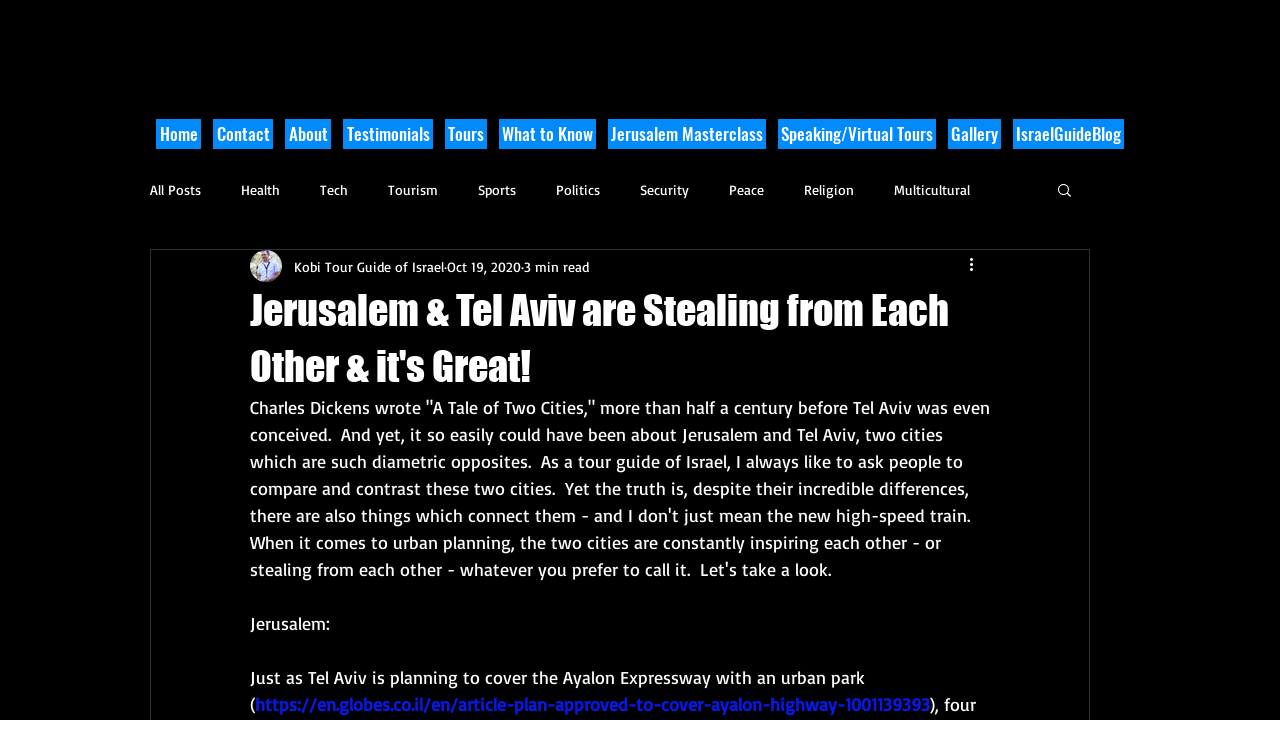

--- FILE ---
content_type: text/css; charset=utf-8
request_url: https://www.tourguideofisrael.com/_serverless/pro-gallery-css-v4-server/layoutCss?ver=2&id=f7612-not-scoped&items=3474_803_778%7C3463_640_360&container=853_740_342.40625_720&options=gallerySizeType:px%7CenableInfiniteScroll:true%7CtitlePlacement:SHOW_ON_HOVER%7CimageMargin:20%7CisVertical:false%7CgridStyle:0%7CgalleryLayout:1%7CnumberOfImagesPerRow:0%7CgallerySizePx:300%7CcubeType:fill%7CgalleryThumbnailsAlignment:none
body_size: -231
content:
#pro-gallery-f7612-not-scoped [data-hook="item-container"][data-idx="0"].gallery-item-container{opacity: 1 !important;display: block !important;transition: opacity .2s ease !important;top: 0px !important;left: 0px !important;right: auto !important;height: 255px !important;width: 264px !important;} #pro-gallery-f7612-not-scoped [data-hook="item-container"][data-idx="0"] .gallery-item-common-info-outer{height: 100% !important;} #pro-gallery-f7612-not-scoped [data-hook="item-container"][data-idx="0"] .gallery-item-common-info{height: 100% !important;width: 100% !important;} #pro-gallery-f7612-not-scoped [data-hook="item-container"][data-idx="0"] .gallery-item-wrapper{width: 264px !important;height: 255px !important;margin: 0 !important;} #pro-gallery-f7612-not-scoped [data-hook="item-container"][data-idx="0"] .gallery-item-content{width: 264px !important;height: 255px !important;margin: 0px 0px !important;opacity: 1 !important;} #pro-gallery-f7612-not-scoped [data-hook="item-container"][data-idx="0"] .gallery-item-hover{width: 264px !important;height: 255px !important;opacity: 1 !important;} #pro-gallery-f7612-not-scoped [data-hook="item-container"][data-idx="0"] .item-hover-flex-container{width: 264px !important;height: 255px !important;margin: 0px 0px !important;opacity: 1 !important;} #pro-gallery-f7612-not-scoped [data-hook="item-container"][data-idx="0"] .gallery-item-wrapper img{width: 100% !important;height: 100% !important;opacity: 1 !important;} #pro-gallery-f7612-not-scoped [data-hook="item-container"][data-idx="1"].gallery-item-container{opacity: 1 !important;display: block !important;transition: opacity .2s ease !important;top: 0px !important;left: 284px !important;right: auto !important;height: 255px !important;width: 456px !important;} #pro-gallery-f7612-not-scoped [data-hook="item-container"][data-idx="1"] .gallery-item-common-info-outer{height: 100% !important;} #pro-gallery-f7612-not-scoped [data-hook="item-container"][data-idx="1"] .gallery-item-common-info{height: 100% !important;width: 100% !important;} #pro-gallery-f7612-not-scoped [data-hook="item-container"][data-idx="1"] .gallery-item-wrapper{width: 456px !important;height: 255px !important;margin: 0 !important;} #pro-gallery-f7612-not-scoped [data-hook="item-container"][data-idx="1"] .gallery-item-content{width: 456px !important;height: 255px !important;margin: 0px 0px !important;opacity: 1 !important;} #pro-gallery-f7612-not-scoped [data-hook="item-container"][data-idx="1"] .gallery-item-hover{width: 456px !important;height: 255px !important;opacity: 1 !important;} #pro-gallery-f7612-not-scoped [data-hook="item-container"][data-idx="1"] .item-hover-flex-container{width: 456px !important;height: 255px !important;margin: 0px 0px !important;opacity: 1 !important;} #pro-gallery-f7612-not-scoped [data-hook="item-container"][data-idx="1"] .gallery-item-wrapper img{width: 100% !important;height: 100% !important;opacity: 1 !important;} #pro-gallery-f7612-not-scoped .pro-gallery-prerender{height:255.4329745834263px !important;}#pro-gallery-f7612-not-scoped {height:255.4329745834263px !important; width:740px !important;}#pro-gallery-f7612-not-scoped .pro-gallery-margin-container {height:255.4329745834263px !important;}#pro-gallery-f7612-not-scoped .pro-gallery {height:255.4329745834263px !important; width:740px !important;}#pro-gallery-f7612-not-scoped .pro-gallery-parent-container {height:255.4329745834263px !important; width:760px !important;}

--- FILE ---
content_type: text/css; charset=utf-8
request_url: https://www.tourguideofisrael.com/_serverless/pro-gallery-css-v4-server/layoutCss?ver=2&id=3limt-not-scoped&items=3628_275_183%7C3514_768_768&container=1600.40625_740_384.640625_720&options=gallerySizeType:px%7CenableInfiniteScroll:true%7CtitlePlacement:SHOW_ON_HOVER%7CimageMargin:20%7CisVertical:false%7CgridStyle:0%7CgalleryLayout:1%7CnumberOfImagesPerRow:0%7CgallerySizePx:300%7CcubeType:fill%7CgalleryThumbnailsAlignment:none
body_size: -231
content:
#pro-gallery-3limt-not-scoped [data-hook="item-container"][data-idx="0"].gallery-item-container{opacity: 1 !important;display: block !important;transition: opacity .2s ease !important;top: 0px !important;left: 0px !important;right: auto !important;height: 288px !important;width: 432px !important;} #pro-gallery-3limt-not-scoped [data-hook="item-container"][data-idx="0"] .gallery-item-common-info-outer{height: 100% !important;} #pro-gallery-3limt-not-scoped [data-hook="item-container"][data-idx="0"] .gallery-item-common-info{height: 100% !important;width: 100% !important;} #pro-gallery-3limt-not-scoped [data-hook="item-container"][data-idx="0"] .gallery-item-wrapper{width: 432px !important;height: 288px !important;margin: 0 !important;} #pro-gallery-3limt-not-scoped [data-hook="item-container"][data-idx="0"] .gallery-item-content{width: 432px !important;height: 288px !important;margin: 0px 0px !important;opacity: 1 !important;} #pro-gallery-3limt-not-scoped [data-hook="item-container"][data-idx="0"] .gallery-item-hover{width: 432px !important;height: 288px !important;opacity: 1 !important;} #pro-gallery-3limt-not-scoped [data-hook="item-container"][data-idx="0"] .item-hover-flex-container{width: 432px !important;height: 288px !important;margin: 0px 0px !important;opacity: 1 !important;} #pro-gallery-3limt-not-scoped [data-hook="item-container"][data-idx="0"] .gallery-item-wrapper img{width: 100% !important;height: 100% !important;opacity: 1 !important;} #pro-gallery-3limt-not-scoped [data-hook="item-container"][data-idx="1"].gallery-item-container{opacity: 1 !important;display: block !important;transition: opacity .2s ease !important;top: 0px !important;left: 452px !important;right: auto !important;height: 288px !important;width: 288px !important;} #pro-gallery-3limt-not-scoped [data-hook="item-container"][data-idx="1"] .gallery-item-common-info-outer{height: 100% !important;} #pro-gallery-3limt-not-scoped [data-hook="item-container"][data-idx="1"] .gallery-item-common-info{height: 100% !important;width: 100% !important;} #pro-gallery-3limt-not-scoped [data-hook="item-container"][data-idx="1"] .gallery-item-wrapper{width: 288px !important;height: 288px !important;margin: 0 !important;} #pro-gallery-3limt-not-scoped [data-hook="item-container"][data-idx="1"] .gallery-item-content{width: 288px !important;height: 288px !important;margin: 0px 0px !important;opacity: 1 !important;} #pro-gallery-3limt-not-scoped [data-hook="item-container"][data-idx="1"] .gallery-item-hover{width: 288px !important;height: 288px !important;opacity: 1 !important;} #pro-gallery-3limt-not-scoped [data-hook="item-container"][data-idx="1"] .item-hover-flex-container{width: 288px !important;height: 288px !important;margin: 0px 0px !important;opacity: 1 !important;} #pro-gallery-3limt-not-scoped [data-hook="item-container"][data-idx="1"] .gallery-item-wrapper img{width: 100% !important;height: 100% !important;opacity: 1 !important;} #pro-gallery-3limt-not-scoped .pro-gallery-prerender{height:287.52902155887233px !important;}#pro-gallery-3limt-not-scoped {height:287.52902155887233px !important; width:740px !important;}#pro-gallery-3limt-not-scoped .pro-gallery-margin-container {height:287.52902155887233px !important;}#pro-gallery-3limt-not-scoped .pro-gallery {height:287.52902155887233px !important; width:740px !important;}#pro-gallery-3limt-not-scoped .pro-gallery-parent-container {height:287.52902155887233px !important; width:760px !important;}

--- FILE ---
content_type: text/css; charset=utf-8
request_url: https://www.tourguideofisrael.com/_serverless/pro-gallery-css-v4-server/layoutCss?ver=2&id=c1cnr-not-scoped&items=3430_900_600%7C3370_799_532&container=2174.046875_740_320.21875_720&options=gallerySizeType:px%7CenableInfiniteScroll:true%7CtitlePlacement:SHOW_ON_HOVER%7CimageMargin:20%7CisVertical:false%7CgridStyle:0%7CgalleryLayout:1%7CnumberOfImagesPerRow:0%7CgallerySizePx:300%7CcubeType:fill%7CgalleryThumbnailsAlignment:none
body_size: -172
content:
#pro-gallery-c1cnr-not-scoped [data-hook="item-container"][data-idx="0"].gallery-item-container{opacity: 1 !important;display: block !important;transition: opacity .2s ease !important;top: 0px !important;left: 0px !important;right: auto !important;height: 239px !important;width: 358px !important;} #pro-gallery-c1cnr-not-scoped [data-hook="item-container"][data-idx="0"] .gallery-item-common-info-outer{height: 100% !important;} #pro-gallery-c1cnr-not-scoped [data-hook="item-container"][data-idx="0"] .gallery-item-common-info{height: 100% !important;width: 100% !important;} #pro-gallery-c1cnr-not-scoped [data-hook="item-container"][data-idx="0"] .gallery-item-wrapper{width: 358px !important;height: 239px !important;margin: 0 !important;} #pro-gallery-c1cnr-not-scoped [data-hook="item-container"][data-idx="0"] .gallery-item-content{width: 358px !important;height: 239px !important;margin: 0px 0px !important;opacity: 1 !important;} #pro-gallery-c1cnr-not-scoped [data-hook="item-container"][data-idx="0"] .gallery-item-hover{width: 358px !important;height: 239px !important;opacity: 1 !important;} #pro-gallery-c1cnr-not-scoped [data-hook="item-container"][data-idx="0"] .item-hover-flex-container{width: 358px !important;height: 239px !important;margin: 0px 0px !important;opacity: 1 !important;} #pro-gallery-c1cnr-not-scoped [data-hook="item-container"][data-idx="0"] .gallery-item-wrapper img{width: 100% !important;height: 100% !important;opacity: 1 !important;} #pro-gallery-c1cnr-not-scoped [data-hook="item-container"][data-idx="1"].gallery-item-container{opacity: 1 !important;display: block !important;transition: opacity .2s ease !important;top: 0px !important;left: 378px !important;right: auto !important;height: 239px !important;width: 362px !important;} #pro-gallery-c1cnr-not-scoped [data-hook="item-container"][data-idx="1"] .gallery-item-common-info-outer{height: 100% !important;} #pro-gallery-c1cnr-not-scoped [data-hook="item-container"][data-idx="1"] .gallery-item-common-info{height: 100% !important;width: 100% !important;} #pro-gallery-c1cnr-not-scoped [data-hook="item-container"][data-idx="1"] .gallery-item-wrapper{width: 362px !important;height: 239px !important;margin: 0 !important;} #pro-gallery-c1cnr-not-scoped [data-hook="item-container"][data-idx="1"] .gallery-item-content{width: 362px !important;height: 239px !important;margin: 0px 0px !important;opacity: 1 !important;} #pro-gallery-c1cnr-not-scoped [data-hook="item-container"][data-idx="1"] .gallery-item-hover{width: 362px !important;height: 239px !important;opacity: 1 !important;} #pro-gallery-c1cnr-not-scoped [data-hook="item-container"][data-idx="1"] .item-hover-flex-container{width: 362px !important;height: 239px !important;margin: 0px 0px !important;opacity: 1 !important;} #pro-gallery-c1cnr-not-scoped [data-hook="item-container"][data-idx="1"] .gallery-item-wrapper img{width: 100% !important;height: 100% !important;opacity: 1 !important;} #pro-gallery-c1cnr-not-scoped .pro-gallery-prerender{height:238.5682881010432px !important;}#pro-gallery-c1cnr-not-scoped {height:238.5682881010432px !important; width:740px !important;}#pro-gallery-c1cnr-not-scoped .pro-gallery-margin-container {height:238.5682881010432px !important;}#pro-gallery-c1cnr-not-scoped .pro-gallery {height:238.5682881010432px !important; width:740px !important;}#pro-gallery-c1cnr-not-scoped .pro-gallery-parent-container {height:238.5682881010432px !important; width:760px !important;}